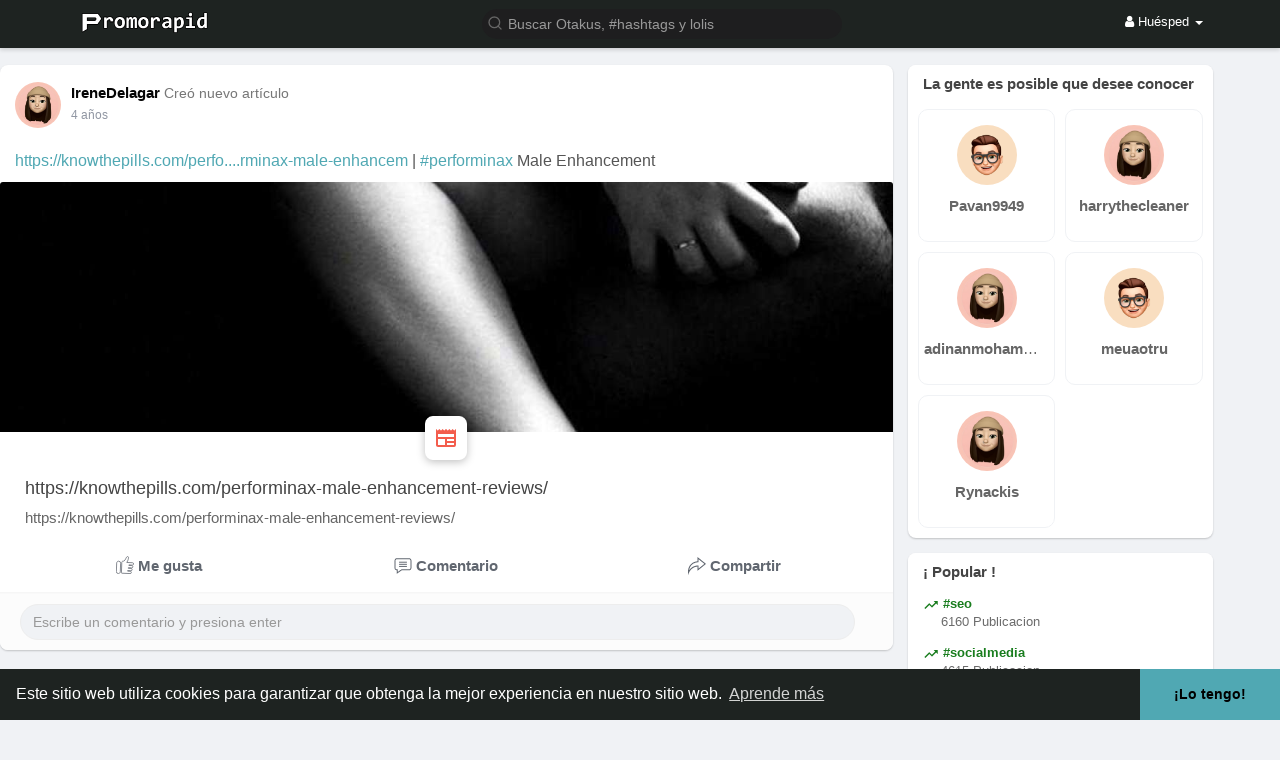

--- FILE ---
content_type: text/html; charset=utf-8
request_url: https://www.google.com/recaptcha/api2/aframe
body_size: -88
content:
<!DOCTYPE HTML><html><head><meta http-equiv="content-type" content="text/html; charset=UTF-8"></head><body><script nonce="LQKnfJgro1CZaBrq93awSw">/** Anti-fraud and anti-abuse applications only. See google.com/recaptcha */ try{var clients={'sodar':'https://pagead2.googlesyndication.com/pagead/sodar?'};window.addEventListener("message",function(a){try{if(a.source===window.parent){var b=JSON.parse(a.data);var c=clients[b['id']];if(c){var d=document.createElement('img');d.src=c+b['params']+'&rc='+(localStorage.getItem("rc::a")?sessionStorage.getItem("rc::b"):"");window.document.body.appendChild(d);sessionStorage.setItem("rc::e",parseInt(sessionStorage.getItem("rc::e")||0)+1);localStorage.setItem("rc::h",'1768888269555');}}}catch(b){}});window.parent.postMessage("_grecaptcha_ready", "*");}catch(b){}</script></body></html>